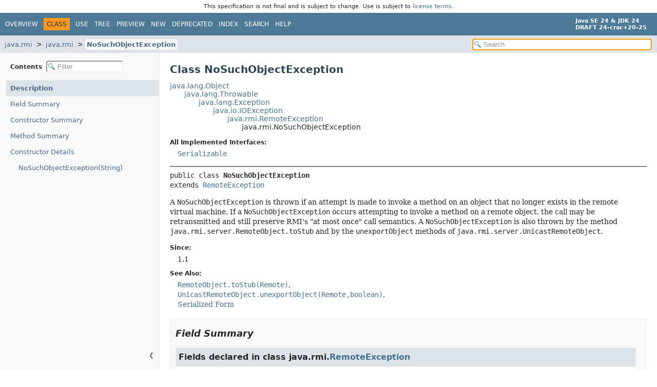

--- FILE ---
content_type: text/html; charset=utf-8
request_url: https://crac.github.io/openjdk-builds/javadoc/api/java.rmi/java/rmi/NoSuchObjectException.html
body_size: 3243
content:
<!DOCTYPE HTML>
<html lang="en">
<head>
<!-- Generated by javadoc (24) -->
<title>NoSuchObjectException (Java SE 24 &amp; JDK 24 [build 20])</title>
<meta name="viewport" content="width=device-width, initial-scale=1">
<meta http-equiv="Content-Type" content="text/html; charset=UTF-8">
<meta name="description" content="declaration: module: java.rmi, package: java.rmi, class: NoSuchObjectException">
<meta name="generator" content="javadoc/ClassWriter">
<meta name="keywords" content="java.rmi.NoSuchObjectException class">
<link rel="stylesheet" type="text/css" href="../../../resource-files/jquery-ui.min.css" title="Style">
<link rel="stylesheet" type="text/css" href="../../../resource-files/stylesheet.css" title="Style">
<script type="text/javascript" src="../../../script-files/script.js"></script>
<script type="text/javascript" src="../../../script-files/jquery-3.7.1.min.js"></script>
<script type="text/javascript" src="../../../script-files/jquery-ui.min.js"></script>
</head>
<body class="class-declaration-page">
<script type="text/javascript">const pathtoroot = "../../../";
loadScripts(document, 'script');</script>
<noscript>
<div>JavaScript is disabled on your browser.</div>
</noscript>
<header role="banner"><div style="padding: 6px; text-align: center; font-size: 80%; font-family: DejaVu Sans, Arial, Helvetica, sans-serif; font-weight: normal;">This specification is not final and is subject to change. Use is subject to <a href="https://www.oracle.com/java/javase/terms/license/java24speclicense.html">license terms</a>.</div>
<nav role="navigation">
<!-- ========= START OF TOP NAVBAR ======= -->
<div class="top-nav" id="navbar-top">
<div class="nav-content">
<div class="nav-menu-button"><button id="navbar-toggle-button" aria-controls="navbar-top" aria-expanded="false" aria-label="Toggle navigation links"><span class="nav-bar-toggle-icon">&nbsp;</span><span class="nav-bar-toggle-icon">&nbsp;</span><span class="nav-bar-toggle-icon">&nbsp;</span></button></div>
<div class="skip-nav"><a href="#skip-navbar-top" title="Skip navigation links">Skip navigation links</a></div>
<ul id="navbar-top-firstrow" class="nav-list" title="Navigation">
<li><a href="../../../index.html">Overview</a></li>
<li class="nav-bar-cell1-rev">Class</li>
<li><a href="class-use/NoSuchObjectException.html">Use</a></li>
<li><a href="package-tree.html">Tree</a></li>
<li><a href="../../../preview-list.html">Preview</a></li>
<li><a href="../../../new-list.html">New</a></li>
<li><a href="../../../deprecated-list.html">Deprecated</a></li>
<li><a href="../../../index-files/index-1.html">Index</a></li>
<li><a href="../../../search.html">Search</a></li>
<li><a href="../../../help-doc.html#class">Help</a></li>
</ul>
<div class="about-language"><div><strong>Java SE 24 &amp; JDK 24</strong> <br><strong>DRAFT 24-crac+20-25</strong></div></div>
</div>
</div>
<div class="sub-nav">
<div class="nav-content">
<ol class="sub-nav-list">
<li><a href="../../module-summary.html">java.rmi</a></li>
<li><a href="package-summary.html">java.rmi</a></li>
<li><a href="NoSuchObjectException.html" class="current-selection">NoSuchObjectException</a></li>
</ol>
<div class="nav-list-search">
<input type="text" id="search-input" disabled placeholder="Search" aria-label="Search in documentation" autocomplete="off">
<input type="reset" id="reset-search" disabled value="Reset">
</div>
</div>
</div>
<!-- ========= END OF TOP NAVBAR ========= -->
<span class="skip-nav" id="skip-navbar-top"></span></nav>
</header>
<div class="main-grid">
<nav role="navigation" class="toc" aria-label="Table of contents">
<div class="toc-header">Contents&nbsp;
<input type="text" class="filter-input" disabled placeholder="Filter" aria-label="Filter table of contents" autocomplete="off">
<input type="reset" class="reset-filter" disabled value="Reset">
</div>
<button class="hide-sidebar"><span>Hide sidebar&nbsp;</span>&#10094;</button><button class="show-sidebar">&#10095;<span>&nbsp;Show sidebar</span></button>
<ol class="toc-list">
<li><a href="#" tabindex="0">Description</a></li>
<li><a href="#field-summary" tabindex="0">Field Summary</a></li>
<li><a href="#constructor-summary" tabindex="0">Constructor Summary</a></li>
<li><a href="#method-summary" tabindex="0">Method Summary</a></li>
<li><a href="#constructor-detail" tabindex="0">Constructor Details</a>
<ol class="toc-list">
<li><a href="#%3Cinit%3E(java.lang.String)" tabindex="0">NoSuchObjectException(String)</a></li>
</ol>
</li>
</ol>
</nav>
<main role="main">
<!-- ======== START OF CLASS DATA ======== -->
<div class="header">
<h1 title="Class NoSuchObjectException" class="title">Class NoSuchObjectException</h1>
</div>
<div class="inheritance" title="Inheritance Tree"><a href="../../../java.base/java/lang/Object.html" title="class in java.lang">java.lang.Object</a>
<div class="inheritance"><a href="../../../java.base/java/lang/Throwable.html" title="class in java.lang">java.lang.Throwable</a>
<div class="inheritance"><a href="../../../java.base/java/lang/Exception.html" title="class in java.lang">java.lang.Exception</a>
<div class="inheritance"><a href="../../../java.base/java/io/IOException.html" title="class in java.io">java.io.IOException</a>
<div class="inheritance"><a href="RemoteException.html" title="class in java.rmi">java.rmi.RemoteException</a>
<div class="inheritance">java.rmi.NoSuchObjectException</div>
</div>
</div>
</div>
</div>
</div>
<section class="class-description" id="class-description">
<dl class="notes">
<dt>All Implemented Interfaces:</dt>
<dd><code><a href="../../../java.base/java/io/Serializable.html" title="interface in java.io">Serializable</a></code></dd>
</dl>
<hr>
<div class="horizontal-scroll">
<div class="type-signature"><span class="modifiers">public class </span><span class="element-name type-name-label">NoSuchObjectException</span>
<span class="extends-implements">extends <a href="RemoteException.html" title="class in java.rmi">RemoteException</a></span></div>
<div class="block">A <code>NoSuchObjectException</code> is thrown if an attempt is made to
 invoke a method on an object that no longer exists in the remote virtual
 machine.  If a <code>NoSuchObjectException</code> occurs attempting to
 invoke a method on a remote object, the call may be retransmitted and still
 preserve RMI's "at most once" call semantics.

 A <code>NoSuchObjectException</code> is also thrown by the method
 <code>java.rmi.server.RemoteObject.toStub</code> and by the
 <code>unexportObject</code> methods of
 <code>java.rmi.server.UnicastRemoteObject</code>.</div>
<dl class="notes">
<dt>Since:</dt>
<dd>1.1</dd>
<dt>See Also:</dt>
<dd>
<ul class="tag-list-long">
<li><a href="server/RemoteObject.html#toStub(java.rmi.Remote)"><code>RemoteObject.toStub(Remote)</code></a></li>
<li><a href="server/UnicastRemoteObject.html#unexportObject(java.rmi.Remote,boolean)"><code>UnicastRemoteObject.unexportObject(Remote,boolean)</code></a></li>
<li><a href="../../../serialized-form.html#java.rmi.NoSuchObjectException">Serialized Form</a></li>
</ul>
</dd>
</dl>
</div>
</section>
<section class="summary">
<ul class="summary-list">
<!-- =========== FIELD SUMMARY =========== -->
<li>
<section class="field-summary" id="field-summary">
<h2>Field Summary</h2>
<div class="inherited-list">
<h3 id="fields-inherited-from-class-java.rmi.RemoteException">Fields declared in class&nbsp;java.rmi.<a href="RemoteException.html" title="class in java.rmi">RemoteException</a></h3>
<code><a href="RemoteException.html#detail">detail</a></code></div>
</section>
</li>
<!-- ======== CONSTRUCTOR SUMMARY ======== -->
<li>
<section class="constructor-summary" id="constructor-summary">
<h2>Constructor Summary</h2>
<div class="caption"><span>Constructors</span></div>
<div class="summary-table two-column-summary">
<div class="table-header col-first">Constructor</div>
<div class="table-header col-last">Description</div>
<div class="col-constructor-name even-row-color"><code><a href="#%3Cinit%3E(java.lang.String)" class="member-name-link">NoSuchObjectException</a><wbr>(<a href="../../../java.base/java/lang/String.html" title="class in java.lang">String</a>&nbsp;s)</code></div>
<div class="col-last even-row-color">
<div class="block">Constructs a <code>NoSuchObjectException</code> with the specified
 detail message.</div>
</div>
</div>
</section>
</li>
<!-- ========== METHOD SUMMARY =========== -->
<li>
<section class="method-summary" id="method-summary">
<h2>Method Summary</h2>
<div class="inherited-list">
<h3 id="methods-inherited-from-class-java.rmi.RemoteException">Methods declared in class&nbsp;java.rmi.<a href="RemoteException.html" title="class in java.rmi">RemoteException</a></h3>
<code><a href="RemoteException.html#getCause()">getCause</a>, <a href="RemoteException.html#getMessage()">getMessage</a></code></div>
<div class="inherited-list">
<h3 id="methods-inherited-from-class-java.lang.Throwable">Methods declared in class&nbsp;java.lang.<a href="../../../java.base/java/lang/Throwable.html" title="class in java.lang">Throwable</a></h3>
<code><a href="../../../java.base/java/lang/Throwable.html#addSuppressed(java.lang.Throwable)">addSuppressed</a>, <a href="../../../java.base/java/lang/Throwable.html#fillInStackTrace()">fillInStackTrace</a>, <a href="../../../java.base/java/lang/Throwable.html#getLocalizedMessage()">getLocalizedMessage</a>, <a href="../../../java.base/java/lang/Throwable.html#getStackTrace()">getStackTrace</a>, <a href="../../../java.base/java/lang/Throwable.html#getSuppressed()">getSuppressed</a>, <a href="../../../java.base/java/lang/Throwable.html#initCause(java.lang.Throwable)">initCause</a>, <a href="../../../java.base/java/lang/Throwable.html#printStackTrace()">printStackTrace</a>, <a href="../../../java.base/java/lang/Throwable.html#printStackTrace(java.io.PrintStream)">printStackTrace</a>, <a href="../../../java.base/java/lang/Throwable.html#printStackTrace(java.io.PrintWriter)">printStackTrace</a>, <a href="../../../java.base/java/lang/Throwable.html#setStackTrace(java.lang.StackTraceElement%5B%5D)">setStackTrace</a>, <a href="../../../java.base/java/lang/Throwable.html#toString()">toString</a></code></div>
<div class="inherited-list">
<h3 id="methods-inherited-from-class-java.lang.Object">Methods declared in class&nbsp;java.lang.<a href="../../../java.base/java/lang/Object.html" title="class in java.lang">Object</a></h3>
<code><a href="../../../java.base/java/lang/Object.html#clone()">clone</a>, <a href="../../../java.base/java/lang/Object.html#equals(java.lang.Object)">equals</a>, <a href="../../../java.base/java/lang/Object.html#finalize()">finalize</a>, <a href="../../../java.base/java/lang/Object.html#getClass()">getClass</a>, <a href="../../../java.base/java/lang/Object.html#hashCode()">hashCode</a>, <a href="../../../java.base/java/lang/Object.html#notify()">notify</a>, <a href="../../../java.base/java/lang/Object.html#notifyAll()">notifyAll</a>, <a href="../../../java.base/java/lang/Object.html#wait()">wait</a>, <a href="../../../java.base/java/lang/Object.html#wait(long)">wait</a>, <a href="../../../java.base/java/lang/Object.html#wait(long,int)">wait</a></code></div>
</section>
</li>
</ul>
</section>
<section class="details">
<ul class="details-list">
<!-- ========= CONSTRUCTOR DETAIL ======== -->
<li>
<section class="constructor-details" id="constructor-detail">
<h2>Constructor Details</h2>
<ul class="member-list">
<li>
<section class="detail" id="&lt;init&gt;(java.lang.String)">
<h3>NoSuchObjectException</h3>
<div class="horizontal-scroll">
<div class="member-signature"><span class="modifiers">public</span>&nbsp;<span class="element-name">NoSuchObjectException</span><wbr><span class="parameters">(<a href="../../../java.base/java/lang/String.html" title="class in java.lang">String</a>&nbsp;s)</span></div>
<div class="block">Constructs a <code>NoSuchObjectException</code> with the specified
 detail message.</div>
<dl class="notes">
<dt>Parameters:</dt>
<dd><code>s</code> - the detail message</dd>
<dt>Since:</dt>
<dd>1.1</dd>
</dl>
</div>
</section>
</li>
</ul>
</section>
</li>
</ul>
</section>
<!-- ========= END OF CLASS DATA ========= -->
<footer role="contentinfo">
<hr>
<p class="legal-copy"><small><a href="https://bugreport.java.com/bugreport/">Report a bug or suggest an enhancement</a><br> For further API reference and developer documentation see the <a href="https://docs.oracle.com/pls/topic/lookup?ctx=javase24&amp;id=homepage" target="_blank">Java SE Documentation</a>, which contains more detailed, developer-targeted descriptions with conceptual overviews, definitions of terms, workarounds, and working code examples. <a href="https://docs.oracle.com/en/java/javase/index.html">Other versions.</a><br> Java is a trademark or registered trademark of Oracle and/or its affiliates in the US and other countries.<br> <a href="../../../../legal/copyright.html">Copyright</a> &copy; 1993, 2024, Oracle and/or its affiliates, 500 Oracle Parkway, Redwood Shores, CA 94065 USA.<br>All rights reserved. Use is subject to <a href="https://www.oracle.com/java/javase/terms/license/java24speclicense.html">license terms</a> and the <a href="https://www.oracle.com/technetwork/java/redist-137594.html">documentation redistribution policy</a>. <br><strong>DRAFT 24-crac+20-25</strong> <!-- Version 24-crac+20-25 --></small></p>
</footer>
</main>
</div>
</body>
</html>
